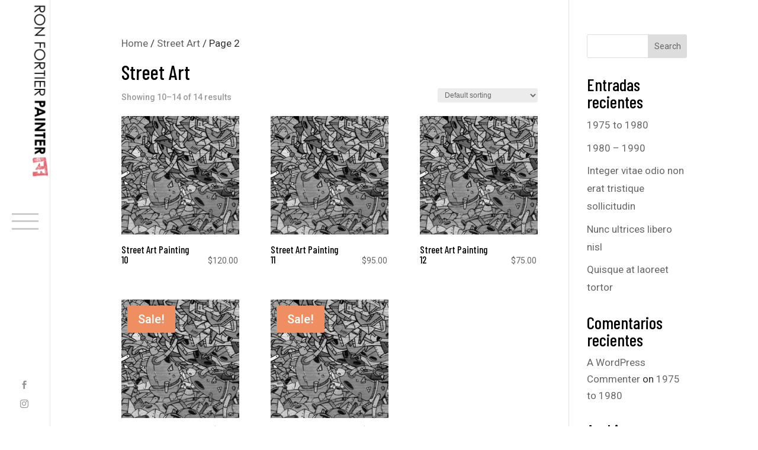

--- FILE ---
content_type: text/css; charset=UTF-8
request_url: https://ronfortier.net/wp-content/plugins/divi-grid-portfolio/styles/style.min.css?ver=1.0.0
body_size: 1082
content:
.grids-destaca .et_pb_portfolio_items{grid-gap:7px}.diep_grid__4_4 .et_pb_portfolio_items{display:grid;grid-template-columns:25fr 25fr 25fr 25fr;position:relative}.diep_grid__1_4:not(.diep_grid_square) .et_pb_portfolio_items .et_pb_portfolio_item,.diep_grid__4_4:not(.diep_grid_square) .et_pb_portfolio_items .et_pb_portfolio_item{aspect-ratio:1.5625!important}.diep_grid__1_4.diep_grid_square .et_pb_portfolio_items .et_pb_portfolio_item,.diep_grid__4_4.diep_grid_square .et_pb_portfolio_items .et_pb_portfolio_item{aspect-ratio:1}.diep_grid__1_2 .et_pb_portfolio_items{display:grid;grid-template-columns:25fr 25fr 25fr 25fr;position:relative}.diep_grid__1_2 .et_pb_portfolio_items>div:nth-child(3),.diep_grid__1_2 .et_pb_portfolio_items>div:nth-child(4),.diep_grid__1_2 .et_pb_portfolio_items>div:nth-child(6n+3),.diep_grid__1_2 .et_pb_portfolio_items>div:nth-child(7n+3){aspect-ratio:1.5625!important;grid-column:span 2}.diep_grid__1_4 .et_pb_portfolio_items{display:grid;grid-template-columns:25fr 25fr 25fr 25fr}.diep_grid__1_4:not(.diep_grid_square) .et_pb_portfolio_items>div:first-child,.diep_grid__1_4:not(.diep_grid_square) .et_pb_portfolio_items>div:nth-child(8),.diep_grid__1_4:not(.diep_grid_square) .et_pb_portfolio_items>div:nth-child(10n+1),.diep_grid__1_4:not(.diep_grid_square) .et_pb_portfolio_items>div:nth-child(10n+8){aspect-ratio:1.5625;grid-column:span 2;grid-row:span 2}.diep_grid__1_4 .et_pb_portfolio_items>div:first-child,.diep_grid__1_4 .et_pb_portfolio_items>div:nth-child(8),.diep_grid__1_4 .et_pb_portfolio_items>div:nth-child(10n+1),.diep_grid__1_4 .et_pb_portfolio_items>div:nth-child(10n+8){aspect-ratio:1;grid-column:span 2;grid-row:span 2}@media (max-width:1200px){.diep_grid__4_4 .et_pb_portfolio_items.diep_grid_square,.diep_grid__4_4.diep_grid_square .et_pb_portfolio_items{grid-template-columns:33.3fr 33.3fr 33.3fr}}@media (max-width:980px){.diep_grid__4_4 .et_pb_portfolio_items,.diep_grid__4_4.diep_grid_square .et_pb_portfolio_items{grid-template-columns:50fr 50fr}.et_pb_portfolio_item{margin-bottom:0!important}}@media (max-width:767px){.diep_grid__1_4 .et_pb_portfolio_items,.diep_grid__1_4.diep_grid_square .et_pb_portfolio_items{grid-template-columns:50fr 50fr}.diep-mobile-filters{display:block!important}.diep_extended_portfolio .et_pb_portfolio_filters{display:none!important}}@media (max-width:540px){.diep_grid__1_4.diep_grid_square .et_pb_portfolio_items,.diep_grid__4_4 .et_pb_portfolio_items{grid-template-columns:100fr}.diep_grid__1_4.diep_grid_square .et_pb_portfolio_items .et_pb_portfolio_item{grid-column:initial;grid-row:initial}}@media (max-width:500px){.diep_grid__1_2 .et_pb_portfolio_items,.diep_grid__4_4 .et_pb_portfolio_items,.diep_grid__4_4.diep_grid_square .et_pb_portfolio_items{grid-template-columns:100fr}}.grids-destaca .et_pb_portfolio_items>div>a,.grids-destaca .et_pb_portfolio_items>div>a span{height:100%;display:block;overflow:hidden}.grids-destaca .et_pb_portfolio_items>div img{-o-object-fit:cover;object-fit:cover;height:100%;-webkit-transition:all .25s ease;-o-transition:all ease .25s;transition:all .25s ease;max-width:none;width:100%}.grids-destaca .et_pb_portfolio_items>div .post-meta{padding-bottom:0;margin-bottom:0}.grids-destaca .diep_metainfo{position:absolute;-webkit-transition:all .25s ease;-o-transition:all ease .25s;transition:all .25s ease}.grids-destaca .diep_metainfo.text-top{top:30px;left:30px;right:30px}.grids-destaca .diep_metainfo.text-top:hover{margin-top:-4px}.grids-destaca .diep_metainfo.text-center{padding:20px;top:50%;-webkit-transform:translateY(-50%);transform:translateY(-50%);left:0;right:0}.grids-destaca .diep_metainfo.text-bottom{bottom:30px;left:30px;right:30px}.grids-destaca .text-hidden .diep_metainfo{opacity:0;left:0}.grids-destaca .text-hidden:hover .diep_metainfo{left:30px;opacity:1;z-index:1000}.grids-destaca .et_pb_portfolio_item:hover .et_overlay{opacity:1;z-index:10}.grids-destaca.overlay .et_portfolio_image:after{position:absolute;top:0;left:0;right:0;bottom:0;background:transparent;content:"";display:block;-webkit-transition:all .25s ease;-o-transition:all ease .25s;transition:all .25s ease}.grids-destaca.overlay .et_pb_portfolio_items>div:hover .et_portfolio_image:after{background:rgba(0,0,0,.55)}.grids-destaca .et_pb_portfolio_items>.et_pb_portfolio_item.zoom:hover img{height:110%;margin-top:-5%}.grids-destaca .et_pb_portfolio_filters{margin-bottom:0;width:100%}.grids-destaca .et_pb_portfolio_filters.fixed-filter{position:fixed!important;z-index:1001;left:0}body.admin-bar .grids-destaca .et_pb_portfolio_filters.fixed-filter{-webkit-transform:translateY(32px);transform:translateY(32px)}.grids-destaca .et_pb_portfolio_filters ul{width:100%;background:#fff;padding:0;display:-ms-flexbox;display:flex;-ms-flex-pack:center;justify-content:center}.grids-destaca .et_pb_portfolio_filters ul li a{border:none!important;margin:0}.grids-destaca.filters-bottom .et_pb_portfolio_filters{bottom:0}.grids-destaca .et_pb_portofolio_pagination{position:absolute!important;width:auto!important;left:30px}.grids-destaca .et_pb_portofolio_pagination.right-pagination{right:30px;left:auto}.grids-destaca .et_pb_portofolio_pagination.center-pagination{left:50%;-webkit-transform:translateX(-50%);transform:translateX(-50%)}#menu-filters{position:fixed;z-index:10001;width:50px;height:50px;overflow:hidden;right:30px;top:50%;-webkit-transform:translateY(-50%);transform:translateY(-50%);border:2px solid #fff;border-radius:100%;background:rgba(0,0,0,.8);cursor:pointer}.grids-destaca .et_pb_portofolio_pagination{width:100%;border-top:1px solid #e2e2e2;position:absolute;background:rgba(0,0,0,.5);z-index:10000;bottom:30px;width:auto;border:none;border-radius:100px;padding:0 10px}.grids-destaca.pagination-center .et_pb_portofolio_pagination{left:50%;-webkit-transform:translateX(-50%);transform:translateX(-50%)}.grids-destaca.pagination-left .et_pb_portofolio_pagination,.grids-destaca.pagination-right .et_pb_portofolio_pagination{right:30px}.diep_outrange.diep_extended_portfolio .diep-mobile-filters,.diep_outrange.diep_extended_portfolio .et_pb_portfolio_filters{display:none!important}.diep-mobile-filters{display:none}.grids-destaca .destaca-filter-btn{position:fixed;z-index:10001;width:40px;height:40px;overflow:hidden;right:30px;-webkit-transform:translateY(-50%);transform:translateY(-50%);border:1px solid #000;border-radius:100%;background:hsla(0,0%,100%,.8);cursor:pointer}.grids-destaca .destaca-filter-btn,.grids-destaca .destaca-filter-btn:before{top:50%;-webkit-transition:all .15s ease;-o-transition:all ease .15s;transition:all .15s ease}.grids-destaca .destaca-filter-btn:before{position:absolute;width:35%;height:35%;left:50%;-webkit-transform:translate(-50%,-50%);transform:translate(-50%,-50%);content:"";background:#000;border-radius:100%}.grids-destaca .destaca-filter-overlay{position:fixed;top:0;bottom:0;left:0;right:0;z-index:10000;background:rgba(0,0,0,.8);display:-ms-flexbox;display:flex;-ms-flex-pack:center;justify-content:center;-ms-flex-line-pack:center;align-content:center;-webkit-transform:translateX(100%);transform:translateX(100%)}.grids-destaca .destaca-filter-overlay ul{position:absolute;top:50%;width:100%;-webkit-transform:translateY(-50%) rotate(90deg);transform:translateY(-50%) rotate(90deg);-webkit-transform-origin:right center;transform-origin:right center;display:-ms-flexbox;display:flex;-ms-flex-direction:column;flex-direction:column;-ms-flex-pack:center;justify-content:center;list-style:none;opacity:0;-webkit-transition:all .5s ease .5s;-o-transition:all ease .5s .5s;transition:all .5s ease .5s}.grids-destaca .destaca-filter-overlay.open{-webkit-animation:open-menu .5s forwards;animation:open-menu .5s forwards}.grids-destaca .destaca-filter-overlay.open ul{-webkit-transform:translateY(-50%) rotate(0deg);transform:translateY(-50%) rotate(0deg);opacity:1}.grids-destaca .destaca-filter-overlay ul li{padding:20px;text-align:center}.grids-destaca .destaca-filter-overlay ul li a{color:#fff;font-size:20px;font-weight:600}@-webkit-keyframes open-menu{0%{-webkit-transform:translateX(0);transform:translateX(0);opacity:0}50%{opacity:0;-webkit-transform:translateX(0);transform:translateX(0)}to{opacity:1;-webkit-transform:translateX(0);transform:translateX(0)}}@keyframes open-menu{0%{-webkit-transform:translateX(0);transform:translateX(0);opacity:0}50%{opacity:0;-webkit-transform:translateX(0);transform:translateX(0)}to{opacity:1;-webkit-transform:translateX(0);transform:translateX(0)}}@-webkit-keyframes cerrar-menu{0%{-webkit-transform:translateX(0);transform:translateX(0);opacity:1}50%{opacity:0;-webkit-transform:translateX(0);transform:translateX(0)}to{opacity:0;-webkit-transform:translateX(100%);transform:translateX(100%)}}@keyframes cerrar-menu{0%{-webkit-transform:translateX(0);transform:translateX(0);opacity:1}50%{opacity:0;-webkit-transform:translateX(0);transform:translateX(0)}to{opacity:0;-webkit-transform:translateX(100%);transform:translateX(100%)}}

--- FILE ---
content_type: text/css; charset=UTF-8
request_url: https://ronfortier.net/wp-content/cache/background-css/1/ronfortier.net/wp-content/cache/min/1/wp-content/themes/divi-artist-theme/style.css?ver=1761808277&wpr_t=1766010928
body_size: 3070
content:
#main-content{overflow-y:hidden}#preloader{position:fixed;top:0;bottom:0;left:0;right:0;background:#fff;z-index:100000}#status{width:80px;height:80px;position:absolute;left:50%;top:50%;background-image:var(--wpr-bg-c8a58e76-2e66-4530-9d43-e779bd02f837);background-repeat:no-repeat;background-position:center;margin:-40px 0 0 -40px}#main-content{overflow-x:hidden}body{font-weight:400}#main-content{padding-left:85px;min-height:300px}body.no-left-padding #main-content{padding-left:0}.et-db #et-boc #destaca-menu:not(.top){top:0;bottom:0;left:0;right:85px;width:85px;min-width:0;z-index:20}#destaca-button{width:45px;height:28px;cursor:pointer;padding:0;position:relative}.et-db #et-boc #destaca-menu:not(.top) #destaca-button{top:50%;position:fixed;left:20px}#destaca-button span{display:block;height:3px;width:100%;background:#ccc;padding:0;position:absolute;transition:all ease 0.25s}#destaca-button:hover span,.open #destaca-button span{background:#000}body:not(.open) #destaca-button:hover span:first-child(){width:25%}body:not(.open) #destaca-button:hover span:nth-child(2){width:50%}body:not(.open) #destaca-button:hover span:nth-child(3){width:75%}#destaca-button span:nth-child(2){top:calc(50% - 2px)}#destaca-button span:nth-child(3){bottom:0}#destaca-button br{display:none}.open #destaca-button span:nth-child(2){opacity:0}.open #destaca-button span:nth-child(1){transform:rotate(45deg) translateY(9px) translateX(7px)}.open #destaca-button span:nth-child(3){transform:rotate(-45deg) translateY(-10px) translateX(7px)}.et-db #et-boc #destaca-menu:not(.top) #destaca-logo .et_pb_image{transform:rotate(90deg) translateY(calc(-100% - 8px));transform-origin:left top;transition:all ease 0.15s}.et-db #et-boc #destaca-menu:not(.top) #destaca-logo:hover .et_pb_image{margin-top:7px}.des-cat{display:inline-block!important;width:auto!important}.circle{display:inline-block;background:var(--main-color);color:#000;width:45px;height:45px;border-radius:100%;line-height:45px;text-align:center}.et-db #et-boc #destaca-menu:not(.top) .et_pb_social_media_follow{position:fixed;bottom:20px;left:37px}.et-db #et-boc #destaca-menu:not(.top) .et_pb_social_media_follow li{display:block;margin-bottom:0}#menu-code,.close #menu-code{display:none}.open #menu-code{display:block;position:absolute!important}#d-menu{position:absolute}.d-menu-content{position:fixed;top:0;bottom:0;left:85px;z-index:19;right:0;background:rgba(0,0,0,.6);display:flex;opacity:0;transform:translateX(100%);transition:all ease 0.25s}.open #d-menu .d-menu-content{animation:open-menu 0.5s forwards}.closed #d-menu .d-menu-content{animation:cerrar-menu 2s forwards}.et-db #et-boc #destaca-menu.top .flex{display:flex;justify-content:flex-end;align-items:center}#d-menu.top .d-menu-content{top:101px;left:0}.open #d-menu.top .d-menu-primary>div{right:0;left:50%}@keyframes open-menu{0%{transform:translateX(0);opacity:0}50%{opacity:0;transform:translateX(0)}100%{opacity:1;transform:translateX(0)}}@keyframes cerrar-menu{0%{transform:translateX(0%);opacity:1}100%{opacity:0;transform:translateX(100%)}}.d-menu-primary>div{position:fixed;left:1px;background:#fff;right:100%;top:0;bottom:0;display:flex;justify-content:flex-start;align-items:center;transform:translateX(-100%);transition:transform ease 0.25s 2s}.open .d-menu-primary>div{transform:translateX(0);right:50%}.closed .d-menu-primary>div{right:50%}.d-menu-primary>div>ul{width:50%}.d-menu-primary>div>ul>li{font-size:33px;line-height:33px;position:relative}.d-menu-primary>div>ul>li>a{display:block;width:100%;padding:11px 10px;position:relative;text-align:right;color:#000}.d-menu-primary .sub-menu a{font-size:25px;text-align:left}.d-menu-primary ul li:before{display:none!important}.d-menu-primary ul.d-submenu{display:none}.d-menu-primary li{list-style:none}.d-menu-primary>div>ul>li>ul{position:absolute;top:10px;left:100%;width:100%;opacity:0;margin-left:-15px;transition:all ease 0.25s;list-style:none}.d-menu-primary>div>ul>li:hover>ul,.d-menu-primary>div>ul>li.selected>ul{z-index:20;opacity:1;margin-left:0}.d-menu-primary .sub-menu li a:hover:before{width:25%}@media(min-width:981px){.d-menu-primary>div>ul>li>a:before{content:'';display:block;width:0%;height:5px;top:50%;left:0;background:var(--main-color);transition:all ease 0.25s;position:absolute;z-index:-1}.d-menu-primary>div>ul>li>a:hover:before{width:25%}.d-menu-primary .sub-menu li a{padding:8px 0;display:block;position:relative;color:#000}.d-menu-primary .sub-menu li a:before{content:'';display:block;position:absolute;top:0;left:-10px;width:0;height:100%;transition:all ease 0.15s;z-index:-1;background:rgba(0,0,0,.1)}}.et_pb_text_inner ul li{list-style:none;position:relative}.et_pb_text_inner ul li:before{display:block;content:'';background:var(--main-color);width:10px;height:10px;position:absolute;left:-20px;top:50%;transform:translatey(-50%);border:1px solid rgba(0,0,0,.05)}#home-portfolio .grids-destaca .et_pb_portfolio_filters ul{display:none!important}.single-project h2{position:relative}.single-project .et_pb_column_3_5 .et_pb_text h2:before{position:absolute;content:'';width:30px;height:15px;background:var(--main-color);left:-10px;z-index:-1;top:0%}@media(min-width:768px){.single-project .et_pb_portfolio_grid_items{display:grid;grid-template-columns:calc(50% - 15px) calc(50% - 15px);grid-gap:30px}.single-project .et_pb_portfolio_grid_items div{padding:0;margin:0;max-width:100%}.single-project .et_pb_column .et_pb_grid_item.et_pb_portfolio_item{width:100%}}.single-project .et_pb_portfolio_grid_items img{max-width:100%!important}@media(min-width:981px){.woocommerce.columns-3 ul.products li.product{margin-bottom:80px}.woocommerce.columns-3 ul.products li.product:first-child,.woocommerce-page.columns-3 ul.products li.product,.woocommerce.columns-3 ul.products li.product:nth-child(3n+1){padding-right:30px}.woocommerce-page.columns-3 ul.products li.product,.woocommerce.columns-3 ul.products li.product:nth-child(2),.woocommerce-page.columns-3 ul.products li.product,.woocommerce.columns-3 ul.products li.product:nth-child(3n+2){padding-right:15px;padding-left:15px}.woocommerce-page.columns-3 ul.products li.product,.woocommerce.columns-3 ul.products li.product:nth-child(3n){padding-left:30px}}.woocommerce ul.products li.product .woocommerce-loop-product__title{display:inline-block;width:58%;position:relative}.woocommerce ul.products li.product .price{display:inline-block;width:39%;text-align:right}.woocommerce ul.products li.product .woocommerce-loop-product__title:after{position:absolute;content:'';left:-5px;width:0%;height:80%;display:block;background:var(--main-color);top:12.5%;z-index:-1;transition:all ease 0.15s}.woocommerce ul.products li.product:hover .woocommerce-loop-product__title:after{width:25%;left:-10px}.page-numbers{border:none!important}.page-numbers li{border:none!important;width:34px;border-radius:100%;margin-right:10px!important}.wc-proceed-to-checkout{width:300px;float:right}.woocommerce form .form-row input.input-text{padding:10px 15px!important;border-radius:4px}.et_pb_wc_cart_totals .select2-container .select2-selection--single,.et_pb_wc_checkout_billing .select2-container .select2-selection--single,.et_pb_wc_checkout_shipping .select2-container .select2-selection--single{padding:10px 15px!important}.et_pb_wc_cart_totals .select2-container .select2-selection--single,.et_pb_wc_checkout_billing .select2-container .select2-selection--single,.et_pb_wc_checkout_shipping .select2-container .select2-selection--single{min-height:auto}.et_pb_wc_checkout_payment_info_0.et_pb_wc_checkout_payment_info{background:transparent!important}#sidebar-shop .wc-block-product-categories-list-item{color:#ca6d4d}#sidebar-shop .wc-block-product-categories-list-item:hover>a{color:#ca6d4d!important}#sidebar-shop .et_pb_widget,#sidebar-blog .et_pb_widget{border-bottom:1px dashed rgba(0,0,0,.2);padding:20px 0;margin-bottom:0px!important;margin-top:0px!important}#sidebar-blog .et_pb_widget h4{font-weight:700}#sidebar-shop .widget_shopping_cart h4:before{display:inline-block;font:normal normal normal 21px/1 dashicons;content:'\f174';color:#ca6d4d;margin-right:5px;position:absolute;left:0}#sidebar-shop .widget_shopping_cart h4{font-size:25px;position:relative;padding-left:30px}#sidebar-shop .woocommerce ul.cart_list li img,#sidebar-shop .woocommerce ul.product_list_widget li img{width:64px}#sidebar-shop .woocommerce .widget_shopping_cart .total,#sidebar-shop .woocommerce.widget_shopping_cart .total{padding-top:15px;border-top:1px solid rgba(0,0,0,.1)}.woocommerce .widget_shopping_cart .buttons a,.woocommerce.widget_shopping_cart .buttons a{border:none;font-size:15px;border-radius:5px;background:#f5e4c2;padding:5px 8px;display:block;text-align:center;color:#595959}.woocommerce .widget_shopping_cart .buttons a:hover,.woocommerce.widget_shopping_cart .buttons a:hover{padding:5px 8px!important;border-radius:5px;background:#ca6d4d;color:#fff}.woocommerce .widget_shopping_cart .buttons a:hover:before,.woocommerce.widget_shopping_cart .buttons a:hover:before{display:none}.wc-block-product-search__field,#sidebar-blog input[type="text"]{border-radius:5px;border:2px solid #CA6D4D}.wc-block-product-search .wc-block-product-search__button,#sidebar-blog input[type="submit"]{border:none;border-radius:5px;background:#f5e4c2;color:#595959;font-weight:700;min-width:34px}.woocommerce-info,.woocommerce-notice{color:#000!important}.et_pb_module_inner .woocommerce-error{color:#000!important;background:#fb5656!important}.woocommerce-notices-wrapper a{text-decoration:underline!important}.woocommerce-form-login,.woocommerce form.register{max-width:600px;margin:0 auto 30px auto!important}.woocommerce .u-columns.col2-set h2{font-size:23px!important}.woocommerce .woocommerce-Button,.woocommerce .woocommerce-form-login .woocommerce-form-login__submit{color:#ffffff!important;border-width:0px!important;border-radius:0;background-color:#000!important;float:right;margin-top:20px!important}.woocommerce .woocommerce-Button:hover,.woocommerce .woocommerce-form-login .woocommerce-form-login__submit:hover{background:var(--main-color)!important;padding-right:20px!important;color:#000!important}.woocommerce a.button:hover,.woocommerce-page a.button:hover{padding-right:20px!important}a.button:hover:after,.woocommerce-page a.button:hover:after,.woocommerce .woocommerce-Button:hover:after,.woocommerce .woocommerce-form-login .woocommerce-form-login__submit:after{display:none;border-radius:5px!important}.woocommerce-button.button.view{font-size:14px;background:#eed0c1;border-radius:5px;color:#303030;border:none;padding:5px 12px!important}.woocommerce-button.button.view:hover{background:#ca6d4d;color:#fff;padding:5px 12px!important;border:none;border-radius:5px}.woocommerce .woocommerce-error,.woocommerce .woocommerce-info,.woocommerce .woocommerce-message{background:#47b8cc}.woocommerce-MyAccount-navigation ul{padding-right:40px}.woocommerce-MyAccount-navigation ul li{list-style:none;padding:13px 5px;border-bottom:solid 1px rgba(0,0,0,.1)}.woocommerce-MyAccount-navigation-link{line-height:16px!important;list-style:none!important}.woocommerce-MyAccount-navigation-link a{padding:20px 3px;color:#000;font-size:16px}.woocommerce-MyAccount-navigation-link:before{display:none!important}.woocommerce-MyAccount-navigation-link a:hover,.woocommerce-MyAccount-navigation-link.is-active a{color:#000}.woocommerce-MyAccount-content .woocommerce-order-details__title,.woocommerce-MyAccount-content .woocommerce-column__title,.woocommerce-MyAccount-content .woocommerce-Address-title h3{padding-top:20px;font-size:20px}.woocommerce-MyAccount-navigation-link a:before{display:inline-block;font:normal normal normal 18px/1 dashicons;content:'\f015';color:rgba(0,0,0,.4);margin-right:5px}.woocommerce-MyAccount-navigation-link a:hover:before,.woocommerce-MyAccount-navigation-link.is-active a:before{color:#000}.woocommerce-MyAccount-navigation-link--dashboard a:before{content:'\f102'}.woocommerce-MyAccount-navigation-link--orders a:before{content:'\f174'}.woocommerce-MyAccount-navigation-link--downloads a:before{content:"\f346"}.woocommerce-MyAccount-navigation-link--edit-address a:before{content:"\f230"}.woocommerce-MyAccount-navigation-link--edit-account a:before{content:"\f464"}.woocommerce-MyAccount-navigation-link--customer-logout a:before{content:"\f110"}.woocommerce-MyAccount-navigation-link--payment-methods a:before{content:"\f111"}.post-categories-wrapper a{background:var(--main-color)!important}.et_pb_team_member_description{padding-left:30px}@media(max-width:980px){.et-db #et-boc #destaca-menu.top .et_pb_row:first-child{display:flex;align-items:center}.et-db #et-boc #destaca-menu.top .et_pb_row:first-child .et_pb_column{margin-bottom:0}.et-db #et-boc #destaca-menu.top #destaca-logo .et_pb_image{margin-bottom:0}.open #d-menu .d-menu-content{left:0}.open .d-menu-primary>div{right:0}.d-menu-primary>div>ul{width:100%}.d-menu-primary>div>ul>li>a{text-align:center}.open #d-menu.top .d-menu-primary>div{left:0}}@media(max-width:539px){#main-content{padding-left:0}.et-db #et-boc #destaca-menu .et_pb_social_media_follow{display:none}.et-db #et-boc #destaca-menu:not(.top){bottom:auto;right:0;width:100%;height:auto;border-bottom:1px solid rgba(0,0,0,.1);border-right:none}#destaca-menu .et_pb_row{padding:8px 0px!important}#destaca-menu .et_pb_column,#destaca-menu .et_pb_module{margin-bottom:0px!important}.et-db #et-boc #destaca-menu:not(.top) #destaca-logo .et_pb_image{transform:none;margin:0px!important}.et-db #et-boc #destaca-menu:not(.top) #destaca-button{position:relative;left:auto;top:auto}.et-db #et-boc #destaca-menu:not(.top) .et_pb_row:first-child .et_pb_column{display:flex;justify-content:space-between;align-items:center}.d-menu-primary>div>ul>li{font-size:25px}.d-menu-primary .sub-menu a{font-size:18px}.woocommerce-message--info{font-size:14px!important}.woocommerce-message--info .woocommerce-Button{width:100%!important;margin-bottom:10px!important}}@media(max-width:479px){.row-reverse{display:flex;flex-direction:column-reverse}.et_pb_shop ul.products.columns-3 li.product{width:100%!important;clear:none;float:none}}.menu-item-has-children.selected ul.sub-menu{position:relative;opacity:1;left:initial}.menu-item-has-children.selected ul.sub-menu li a{text-align:center}#grid-woo ul.products li a:hover .woocommerce-loop-product__title:after{display:none!important}#grid-woo ul.products li a:hover .woocommerce-loop-product__title{padding-right:0px!important}#grid-woo ul.products:before{display:none}#grid-woo ul.products{display:grid}#grid-woo ul.products li{width:100%;position:relative;margin:0;position:relative;overflow:hidden;padding:0}#grid-woo ul.products li a:before{width:100%;content:'';position:absolute;bottom:0;left:0;height:100px;z-index:3;background:-moz-linear-gradient(top,rgba(255,255,255,0) 0%,rgba(0,0,0,.5) 100%);background:-webkit-linear-gradient(top,rgba(255,255,255,0) 0%,rgba(0,0,0,.5) 100%)}#grid-woo ul.products li .price{position:absolute;bottom:10px;left:10px;z-index:6;max-width:45%;text-align:left}#grid-woo ul.products li.product .price del{display:block}#grid-woo ul.products li>a,#grid-woo ul.products li .et_shop_image{display:block;height:100%}#grid-woo ul.products li img{object-fit:cover;height:100%;transition:all ease 0.15s}#grid-woo ul.products .woocommerce-loop-product__title{position:absolute;bottom:14px;right:10px;z-index:6;padding-right:0;transition:all ease 0.25s;text-align:right;padding:0;max-width:45%}#grid-woo ul.products .woocommerce-loop-product__title:after{content:'';display:inline-block;width:8px;height:8px;border-top:3px solid #fff;border-right:3px solid #fff;transform:rotate(45deg);opacity:0;transition:all ease 0.15s}#grid-woo ul.products li a:hover .woocommerce-loop-product__title{padding-right:20px}#grid-woo ul.products li a:hover .woocommerce-loop-product__title:after{opacity:1;transform:rotate(45deg) translate(4px,-4px)}#grid-woo ul.products li a:hover img{transform:scale(1.1)}#grid-woo .woocommerce-pagination,#grid-woo nav.woocommerce-pagination ul,#grid-woo nav.woocommerce-pagination ul li{border:none}#grid-woo nav.woocommerce-pagination a{color:#000}#grid-woo.grid-1 ul.products{grid-template-columns:1fr 1fr 1fr}#grid-woo.grid-1 ul.products{grid-gap:20px}#grid-woo.grid-1 ul.products li:nth-child(1),#grid-woo.grid-1 ul.products li:nth-child(5),#grid-woo.grid-1 ul.products li:nth-child(7),#grid-woo.grid-1 ul.products li:nth-child(10){grid-column:span 2;grid-row:span 2}@media(max-width:1199px){#grid-woo.grid-1 ul.products{grid-template-columns:1fr}#grid-woo.grid-1 ul.products li{grid-column:span 1!important;grid-row:span 1!important;margin:0!important;width:100%!important}}

--- FILE ---
content_type: text/css; charset=UTF-8
request_url: https://ronfortier.net/wp-content/et-cache/90725/et-core-unified-cpt-90725.min.css?ver=1765169382
body_size: 147
content:
.et-db #et-boc .et-l .et_pb_section_0_tb_header{border-right-width:1px;border-right-color:rgba(0,0,0,0.1);position:fixed!important;top:0px;bottom:auto;left:0px;right:auto}.et-db #et-boc .et-l .et_pb_section_0_tb_header.et_pb_section{padding-top:0px;padding-right:0px;padding-bottom:0px;padding-left:0px;background-color:#FFFFFF!important}body.logged-in.admin-bar.et-db #et-boc .et-l .et_pb_section_0_tb_header{top:calc(0px + 32px)}.et-db #et-boc .et-l .et_pb_row_0_tb_header.et_pb_row{padding-bottom:23px!important;margin-right:auto!important;margin-bottom:236px!important;margin-left:auto!important;padding-bottom:23px}.et-db #et-boc .et-l .et_pb_social_media_follow li.et_pb_social_media_follow_network_0_tb_header a,.et-db #et-boc .et-l .et_pb_social_media_follow li.et_pb_social_media_follow_network_1_tb_header a{width:auto;height:auto}.et-db #et-boc .et-l ul.et_pb_social_media_follow_0_tb_header{padding-right:9px!important;margin-left:-10px!important}.et-db #et-boc .et-l .et_pb_social_media_follow_0_tb_header li a.icon:before{transition:color 300ms ease 0ms;font-size:14px;line-height:28px;height:28px;width:28px}.et-db #et-boc .et-l .et_pb_social_media_follow_0_tb_header li.et_pb_social_icon a.icon:before{color:rgba(0,0,0,0.24)}.et-db #et-boc .et-l .et_pb_social_media_follow_0_tb_header li.et_pb_social_icon a.icon:hover:before{color:#000000}.et-db #et-boc .et-l .et_pb_social_media_follow_0_tb_header li a.icon{height:28px;width:28px}.et-db #et-boc .et-l .et_pb_image_0_tb_header{width:300px;text-align:left;margin-left:0}.et-db #et-boc .et-l .et_pb_social_media_follow_network_0_tb_header.et_pb_social_icon a.icon,.et-db #et-boc .et-l .et_pb_social_media_follow_network_1_tb_header.et_pb_social_icon a.icon{border-radius:0px 0px 0px 0px;border-bottom-width:4px;border-bottom-color:RGBA(255,255,255,0);transition:border 300ms ease 0ms}.et-db #et-boc .et-l .et_pb_social_media_follow_network_0_tb_header.et_pb_social_icon:hover a.icon,.et-db #et-boc .et-l .et_pb_social_media_follow_network_1_tb_header.et_pb_social_icon:hover a.icon{border-bottom-width:4px;border-bottom-color:#ffe500}@media only screen and (max-width:980px){.et-db #et-boc .et-l .et_pb_section_0_tb_header{border-right-width:1px;border-right-color:rgba(0,0,0,0.1)}.et-db #et-boc .et-l .et_pb_row_0_tb_header.et_pb_row{padding-bottom:23px!important;margin-right:auto!important;margin-bottom:236px!important;margin-left:auto!important;padding-bottom:23px!important}.et-db #et-boc .et-l .et_pb_image_0_tb_header .et_pb_image_wrap img{width:auto}.et-db #et-boc .et-l .et_pb_social_media_follow_network_0_tb_header.et_pb_social_icon a.icon,.et-db #et-boc .et-l .et_pb_social_media_follow_network_1_tb_header.et_pb_social_icon a.icon{border-bottom-width:4px;border-bottom-color:RGBA(255,255,255,0)}}@media only screen and (max-width:767px){.et-db #et-boc .et-l .et_pb_section_0_tb_header{border-right-width:1px;border-right-color:rgba(0,0,0,0.1)}.et-db #et-boc .et-l .et_pb_row_0_tb_header.et_pb_row{padding-bottom:23px!important;margin-right:auto!important;margin-bottom:0px!important;margin-left:auto!important;padding-bottom:23px!important}.et-db #et-boc .et-l .et_pb_image_0_tb_header .et_pb_image_wrap img{width:auto}.et-db #et-boc .et-l .et_pb_social_media_follow_network_0_tb_header.et_pb_social_icon a.icon,.et-db #et-boc .et-l .et_pb_social_media_follow_network_1_tb_header.et_pb_social_icon a.icon{border-bottom-width:4px;border-bottom-color:RGBA(255,255,255,0)}}

--- FILE ---
content_type: application/javascript; charset=UTF-8
request_url: https://ronfortier.net/wp-content/cache/min/1/wp-content/themes/divi-artist-theme/js/functions.js?ver=1761808277
body_size: 114
content:
jQuery(document).ready(function($){$('#destaca-button').on('click',function(){var $body=$('body');if($body.hasClass('open')){$body.addClass('closed').removeClass('open')}else{$body.addClass('open').removeClass('closed')}
if($('#destaca-menu.top').length){var $menu=$('#destaca-menu');var top=$menu.position().top+$menu.outerHeight();$('#d-menu.top .d-menu-content').css('top',top+'px')}});setTimeout(function(){$('.menu-item-has-children').off('touchend')},250);$('.menu-main-container > ul > li.menu-item-has-children > a').on('click',function(evt){if($(window).width()<980){evt.preventDefault();var $a=$(this),$li=$a.parent(),$ul=$li.parent();$ul.find('li.selected').removeClass('selected');$li.addClass('selected')}});if($('#destaca-menu.top').length){$('body').addClass('no-left-padding')}
$('.diep_extended_portfolio .post-meta a').on('click',function(evt){evt.preventDefault();var link=$(this).parents('.et_pb_portfolio_item').find('a').eq(0).attr('href');if(link.length>2){window.location.href=link}})});jQuery(function($){$(window).on('load',function(){$('#status').fadeOut();$('#preloader').delay(350).fadeOut('slow',function(){$('#page-container').animate({opacity:1})})});setTimeout(function(){$('#status').fadeOut();$('#preloader').delay(350).fadeOut('slow',function(){$('#page-container').animate({opacity:1})})},2500)})